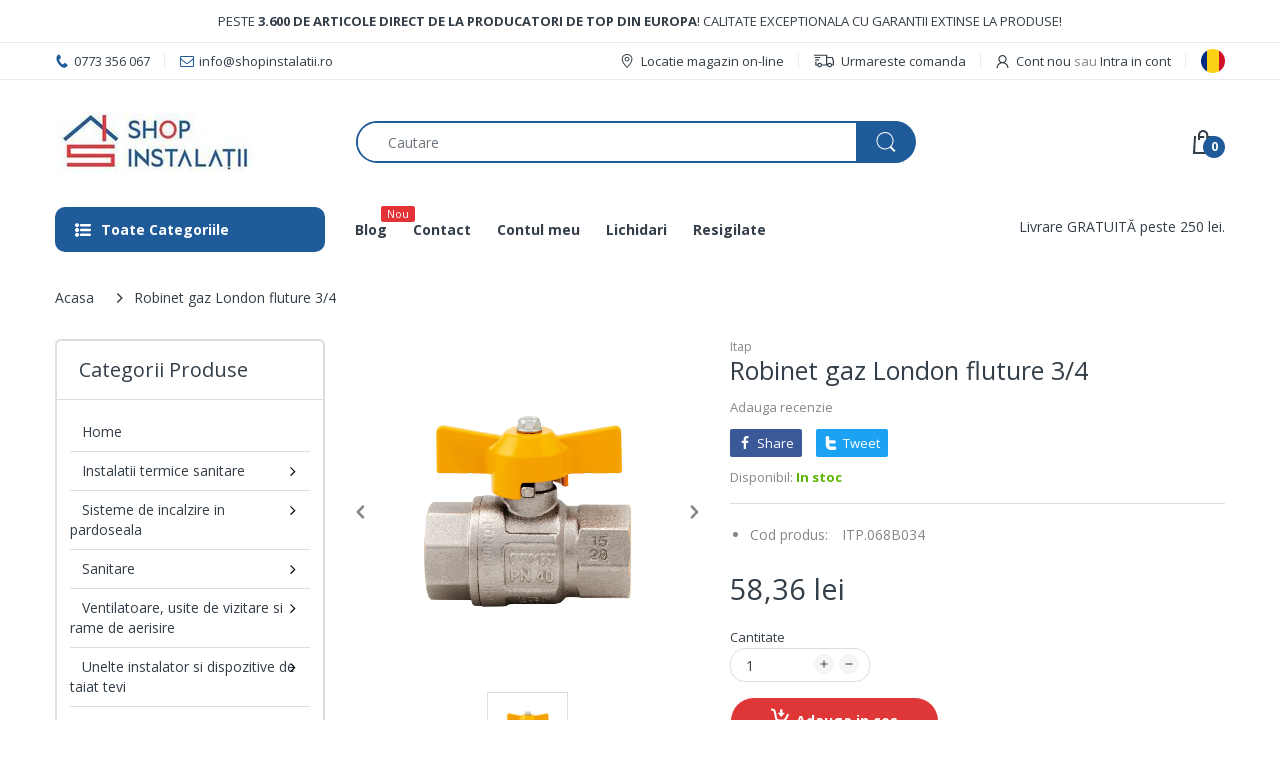

--- FILE ---
content_type: application/javascript
request_url: https://apiv2.popupsmart.com/api/Bundle/379529
body_size: -50
content:
!function(){const t=document.createElement("script");t.src="https://cdn.popupsmart.com/bundle.js";t.setAttribute("data-id",34793),t.async=!0,t.defer=!0,document.body.appendChild(t)}();